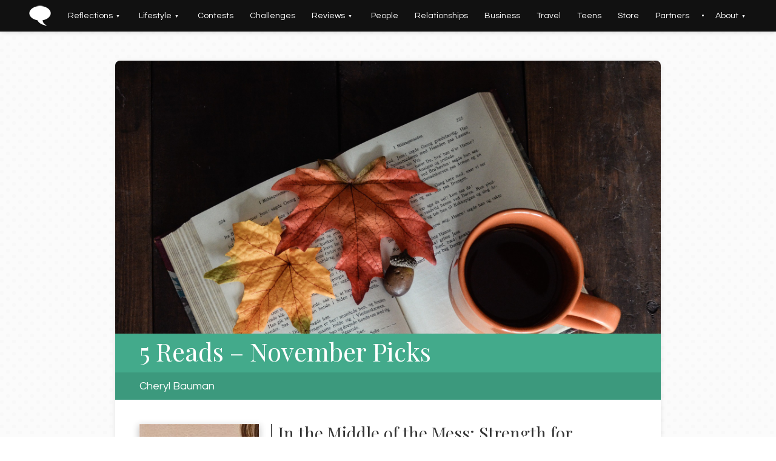

--- FILE ---
content_type: text/html; charset=UTF-8
request_url: https://www.justsaying.today/5-reads-november-picks/
body_size: 9606
content:
<!doctype html>
<html lang="en-US">
<head>
<meta charset="UTF-8">
<meta name="viewport" content="width=device-width, initial-scale=1">
<link rel="profile" href="http://gmpg.org/xfn/11">

<meta name='robots' content='index, follow, max-image-preview:large, max-snippet:-1, max-video-preview:-1' />

	<!-- This site is optimized with the Yoast SEO plugin v20.9 - https://yoast.com/wordpress/plugins/seo/ -->
	<title>5 Reads - November Picks - Just Saying</title>
	<link rel="canonical" href="https://www.justsaying.today/5-reads-november-picks/" />
	<meta property="og:locale" content="en_US" />
	<meta property="og:type" content="article" />
	<meta property="og:title" content="5 Reads - November Picks - Just Saying" />
	<meta property="og:description" content="In the Middle of the Mess: Strength for this Beautiful Broken Life By Sheila Walsh I so enjoy reading Sheila Walsh’s books! Sheila is both an authentic writer and speaker. I know you will not be disappointed with her latest book on how we can turn our struggles into strengths. Sheila displays her gifted writing [&hellip;]" />
	<meta property="og:url" content="https://www.justsaying.today/5-reads-november-picks/" />
	<meta property="og:site_name" content="Just Saying" />
	<meta property="article:published_time" content="2017-11-02T04:46:47+00:00" />
	<meta property="article:modified_time" content="2017-11-02T11:01:07+00:00" />
	<meta property="og:image" content="https://www.justsaying.today/wp-content/uploads/2017/11/5-reads-nov.jpg" />
	<meta property="og:image:width" content="1920" />
	<meta property="og:image:height" content="1536" />
	<meta property="og:image:type" content="image/jpeg" />
	<meta name="author" content="JustSayingMagazine" />
	<meta name="twitter:card" content="summary_large_image" />
	<meta name="twitter:label1" content="Written by" />
	<meta name="twitter:data1" content="JustSayingMagazine" />
	<meta name="twitter:label2" content="Est. reading time" />
	<meta name="twitter:data2" content="4 minutes" />
	<script type="application/ld+json" class="yoast-schema-graph">{"@context":"https://schema.org","@graph":[{"@type":"Article","@id":"https://www.justsaying.today/5-reads-november-picks/#article","isPartOf":{"@id":"https://www.justsaying.today/5-reads-november-picks/"},"author":{"name":"JustSayingMagazine","@id":"https://www.justsaying.today/#/schema/person/a224e25f29ff3defc85e3f6f3b9009c6"},"headline":"5 Reads &#8211; November Picks","datePublished":"2017-11-02T04:46:47+00:00","dateModified":"2017-11-02T11:01:07+00:00","mainEntityOfPage":{"@id":"https://www.justsaying.today/5-reads-november-picks/"},"wordCount":852,"publisher":{"@id":"https://www.justsaying.today/#organization"},"image":{"@id":"https://www.justsaying.today/5-reads-november-picks/#primaryimage"},"thumbnailUrl":"https://www.justsaying.today/wp-content/uploads/2017/11/5-reads-nov.jpg","articleSection":["Book Reviews"],"inLanguage":"en-US"},{"@type":"WebPage","@id":"https://www.justsaying.today/5-reads-november-picks/","url":"https://www.justsaying.today/5-reads-november-picks/","name":"5 Reads - November Picks - Just Saying","isPartOf":{"@id":"https://www.justsaying.today/#website"},"primaryImageOfPage":{"@id":"https://www.justsaying.today/5-reads-november-picks/#primaryimage"},"image":{"@id":"https://www.justsaying.today/5-reads-november-picks/#primaryimage"},"thumbnailUrl":"https://www.justsaying.today/wp-content/uploads/2017/11/5-reads-nov.jpg","datePublished":"2017-11-02T04:46:47+00:00","dateModified":"2017-11-02T11:01:07+00:00","breadcrumb":{"@id":"https://www.justsaying.today/5-reads-november-picks/#breadcrumb"},"inLanguage":"en-US","potentialAction":[{"@type":"ReadAction","target":["https://www.justsaying.today/5-reads-november-picks/"]}]},{"@type":"ImageObject","inLanguage":"en-US","@id":"https://www.justsaying.today/5-reads-november-picks/#primaryimage","url":"https://www.justsaying.today/wp-content/uploads/2017/11/5-reads-nov.jpg","contentUrl":"https://www.justsaying.today/wp-content/uploads/2017/11/5-reads-nov.jpg","width":1920,"height":1536},{"@type":"BreadcrumbList","@id":"https://www.justsaying.today/5-reads-november-picks/#breadcrumb","itemListElement":[{"@type":"ListItem","position":1,"name":"Home","item":"https://www.justsaying.today/"},{"@type":"ListItem","position":2,"name":"5 Reads &#8211; November Picks"}]},{"@type":"WebSite","@id":"https://www.justsaying.today/#website","url":"https://www.justsaying.today/","name":"Just Saying","description":"Experience the unfolding stories that promote healthy lifestyles through relationships, music, faith, family, food, fitness, fashion, finance and fun!","publisher":{"@id":"https://www.justsaying.today/#organization"},"potentialAction":[{"@type":"SearchAction","target":{"@type":"EntryPoint","urlTemplate":"https://www.justsaying.today/?s={search_term_string}"},"query-input":"required name=search_term_string"}],"inLanguage":"en-US"},{"@type":"Organization","@id":"https://www.justsaying.today/#organization","name":"Just Saying","url":"https://www.justsaying.today/","logo":{"@type":"ImageObject","inLanguage":"en-US","@id":"https://www.justsaying.today/#/schema/logo/image/","url":"https://www.justsaying.today/wp-content/uploads/2017/07/justsaying_logo_primary.png","contentUrl":"https://www.justsaying.today/wp-content/uploads/2017/07/justsaying_logo_primary.png","width":600,"height":140,"caption":"Just Saying"},"image":{"@id":"https://www.justsaying.today/#/schema/logo/image/"}},{"@type":"Person","@id":"https://www.justsaying.today/#/schema/person/a224e25f29ff3defc85e3f6f3b9009c6","name":"JustSayingMagazine","image":{"@type":"ImageObject","inLanguage":"en-US","@id":"https://www.justsaying.today/#/schema/person/image/","url":"https://secure.gravatar.com/avatar/49271cc0cbf8445312019a8baa5a1110?s=96&d=mm&r=g","contentUrl":"https://secure.gravatar.com/avatar/49271cc0cbf8445312019a8baa5a1110?s=96&d=mm&r=g","caption":"JustSayingMagazine"}}]}</script>
	<!-- / Yoast SEO plugin. -->


<link rel='dns-prefetch' href='//maxcdn.bootstrapcdn.com' />
<link rel='dns-prefetch' href='//fonts.googleapis.com' />
<link rel="alternate" type="application/rss+xml" title="Just Saying &raquo; Feed" href="https://www.justsaying.today/feed/" />
<link rel="alternate" type="application/rss+xml" title="Just Saying &raquo; Comments Feed" href="https://www.justsaying.today/comments/feed/" />
<script type="text/javascript">
window._wpemojiSettings = {"baseUrl":"https:\/\/s.w.org\/images\/core\/emoji\/14.0.0\/72x72\/","ext":".png","svgUrl":"https:\/\/s.w.org\/images\/core\/emoji\/14.0.0\/svg\/","svgExt":".svg","source":{"concatemoji":"https:\/\/www.justsaying.today\/wp-includes\/js\/wp-emoji-release.min.js?ver=6.2.8"}};
/*! This file is auto-generated */
!function(e,a,t){var n,r,o,i=a.createElement("canvas"),p=i.getContext&&i.getContext("2d");function s(e,t){p.clearRect(0,0,i.width,i.height),p.fillText(e,0,0);e=i.toDataURL();return p.clearRect(0,0,i.width,i.height),p.fillText(t,0,0),e===i.toDataURL()}function c(e){var t=a.createElement("script");t.src=e,t.defer=t.type="text/javascript",a.getElementsByTagName("head")[0].appendChild(t)}for(o=Array("flag","emoji"),t.supports={everything:!0,everythingExceptFlag:!0},r=0;r<o.length;r++)t.supports[o[r]]=function(e){if(p&&p.fillText)switch(p.textBaseline="top",p.font="600 32px Arial",e){case"flag":return s("\ud83c\udff3\ufe0f\u200d\u26a7\ufe0f","\ud83c\udff3\ufe0f\u200b\u26a7\ufe0f")?!1:!s("\ud83c\uddfa\ud83c\uddf3","\ud83c\uddfa\u200b\ud83c\uddf3")&&!s("\ud83c\udff4\udb40\udc67\udb40\udc62\udb40\udc65\udb40\udc6e\udb40\udc67\udb40\udc7f","\ud83c\udff4\u200b\udb40\udc67\u200b\udb40\udc62\u200b\udb40\udc65\u200b\udb40\udc6e\u200b\udb40\udc67\u200b\udb40\udc7f");case"emoji":return!s("\ud83e\udef1\ud83c\udffb\u200d\ud83e\udef2\ud83c\udfff","\ud83e\udef1\ud83c\udffb\u200b\ud83e\udef2\ud83c\udfff")}return!1}(o[r]),t.supports.everything=t.supports.everything&&t.supports[o[r]],"flag"!==o[r]&&(t.supports.everythingExceptFlag=t.supports.everythingExceptFlag&&t.supports[o[r]]);t.supports.everythingExceptFlag=t.supports.everythingExceptFlag&&!t.supports.flag,t.DOMReady=!1,t.readyCallback=function(){t.DOMReady=!0},t.supports.everything||(n=function(){t.readyCallback()},a.addEventListener?(a.addEventListener("DOMContentLoaded",n,!1),e.addEventListener("load",n,!1)):(e.attachEvent("onload",n),a.attachEvent("onreadystatechange",function(){"complete"===a.readyState&&t.readyCallback()})),(e=t.source||{}).concatemoji?c(e.concatemoji):e.wpemoji&&e.twemoji&&(c(e.twemoji),c(e.wpemoji)))}(window,document,window._wpemojiSettings);
</script>
<style type="text/css">
img.wp-smiley,
img.emoji {
	display: inline !important;
	border: none !important;
	box-shadow: none !important;
	height: 1em !important;
	width: 1em !important;
	margin: 0 0.07em !important;
	vertical-align: -0.1em !important;
	background: none !important;
	padding: 0 !important;
}
</style>
	<link rel='stylesheet' id='wp-block-library-css' href='https://www.justsaying.today/wp-includes/css/dist/block-library/style.min.css?ver=6.2.8' type='text/css' media='all' />
<link rel='stylesheet' id='classic-theme-styles-css' href='https://www.justsaying.today/wp-includes/css/classic-themes.min.css?ver=6.2.8' type='text/css' media='all' />
<style id='global-styles-inline-css' type='text/css'>
body{--wp--preset--color--black: #000000;--wp--preset--color--cyan-bluish-gray: #abb8c3;--wp--preset--color--white: #ffffff;--wp--preset--color--pale-pink: #f78da7;--wp--preset--color--vivid-red: #cf2e2e;--wp--preset--color--luminous-vivid-orange: #ff6900;--wp--preset--color--luminous-vivid-amber: #fcb900;--wp--preset--color--light-green-cyan: #7bdcb5;--wp--preset--color--vivid-green-cyan: #00d084;--wp--preset--color--pale-cyan-blue: #8ed1fc;--wp--preset--color--vivid-cyan-blue: #0693e3;--wp--preset--color--vivid-purple: #9b51e0;--wp--preset--gradient--vivid-cyan-blue-to-vivid-purple: linear-gradient(135deg,rgba(6,147,227,1) 0%,rgb(155,81,224) 100%);--wp--preset--gradient--light-green-cyan-to-vivid-green-cyan: linear-gradient(135deg,rgb(122,220,180) 0%,rgb(0,208,130) 100%);--wp--preset--gradient--luminous-vivid-amber-to-luminous-vivid-orange: linear-gradient(135deg,rgba(252,185,0,1) 0%,rgba(255,105,0,1) 100%);--wp--preset--gradient--luminous-vivid-orange-to-vivid-red: linear-gradient(135deg,rgba(255,105,0,1) 0%,rgb(207,46,46) 100%);--wp--preset--gradient--very-light-gray-to-cyan-bluish-gray: linear-gradient(135deg,rgb(238,238,238) 0%,rgb(169,184,195) 100%);--wp--preset--gradient--cool-to-warm-spectrum: linear-gradient(135deg,rgb(74,234,220) 0%,rgb(151,120,209) 20%,rgb(207,42,186) 40%,rgb(238,44,130) 60%,rgb(251,105,98) 80%,rgb(254,248,76) 100%);--wp--preset--gradient--blush-light-purple: linear-gradient(135deg,rgb(255,206,236) 0%,rgb(152,150,240) 100%);--wp--preset--gradient--blush-bordeaux: linear-gradient(135deg,rgb(254,205,165) 0%,rgb(254,45,45) 50%,rgb(107,0,62) 100%);--wp--preset--gradient--luminous-dusk: linear-gradient(135deg,rgb(255,203,112) 0%,rgb(199,81,192) 50%,rgb(65,88,208) 100%);--wp--preset--gradient--pale-ocean: linear-gradient(135deg,rgb(255,245,203) 0%,rgb(182,227,212) 50%,rgb(51,167,181) 100%);--wp--preset--gradient--electric-grass: linear-gradient(135deg,rgb(202,248,128) 0%,rgb(113,206,126) 100%);--wp--preset--gradient--midnight: linear-gradient(135deg,rgb(2,3,129) 0%,rgb(40,116,252) 100%);--wp--preset--duotone--dark-grayscale: url('#wp-duotone-dark-grayscale');--wp--preset--duotone--grayscale: url('#wp-duotone-grayscale');--wp--preset--duotone--purple-yellow: url('#wp-duotone-purple-yellow');--wp--preset--duotone--blue-red: url('#wp-duotone-blue-red');--wp--preset--duotone--midnight: url('#wp-duotone-midnight');--wp--preset--duotone--magenta-yellow: url('#wp-duotone-magenta-yellow');--wp--preset--duotone--purple-green: url('#wp-duotone-purple-green');--wp--preset--duotone--blue-orange: url('#wp-duotone-blue-orange');--wp--preset--font-size--small: 13px;--wp--preset--font-size--medium: 20px;--wp--preset--font-size--large: 36px;--wp--preset--font-size--x-large: 42px;--wp--preset--spacing--20: 0.44rem;--wp--preset--spacing--30: 0.67rem;--wp--preset--spacing--40: 1rem;--wp--preset--spacing--50: 1.5rem;--wp--preset--spacing--60: 2.25rem;--wp--preset--spacing--70: 3.38rem;--wp--preset--spacing--80: 5.06rem;--wp--preset--shadow--natural: 6px 6px 9px rgba(0, 0, 0, 0.2);--wp--preset--shadow--deep: 12px 12px 50px rgba(0, 0, 0, 0.4);--wp--preset--shadow--sharp: 6px 6px 0px rgba(0, 0, 0, 0.2);--wp--preset--shadow--outlined: 6px 6px 0px -3px rgba(255, 255, 255, 1), 6px 6px rgba(0, 0, 0, 1);--wp--preset--shadow--crisp: 6px 6px 0px rgba(0, 0, 0, 1);}:where(.is-layout-flex){gap: 0.5em;}body .is-layout-flow > .alignleft{float: left;margin-inline-start: 0;margin-inline-end: 2em;}body .is-layout-flow > .alignright{float: right;margin-inline-start: 2em;margin-inline-end: 0;}body .is-layout-flow > .aligncenter{margin-left: auto !important;margin-right: auto !important;}body .is-layout-constrained > .alignleft{float: left;margin-inline-start: 0;margin-inline-end: 2em;}body .is-layout-constrained > .alignright{float: right;margin-inline-start: 2em;margin-inline-end: 0;}body .is-layout-constrained > .aligncenter{margin-left: auto !important;margin-right: auto !important;}body .is-layout-constrained > :where(:not(.alignleft):not(.alignright):not(.alignfull)){max-width: var(--wp--style--global--content-size);margin-left: auto !important;margin-right: auto !important;}body .is-layout-constrained > .alignwide{max-width: var(--wp--style--global--wide-size);}body .is-layout-flex{display: flex;}body .is-layout-flex{flex-wrap: wrap;align-items: center;}body .is-layout-flex > *{margin: 0;}:where(.wp-block-columns.is-layout-flex){gap: 2em;}.has-black-color{color: var(--wp--preset--color--black) !important;}.has-cyan-bluish-gray-color{color: var(--wp--preset--color--cyan-bluish-gray) !important;}.has-white-color{color: var(--wp--preset--color--white) !important;}.has-pale-pink-color{color: var(--wp--preset--color--pale-pink) !important;}.has-vivid-red-color{color: var(--wp--preset--color--vivid-red) !important;}.has-luminous-vivid-orange-color{color: var(--wp--preset--color--luminous-vivid-orange) !important;}.has-luminous-vivid-amber-color{color: var(--wp--preset--color--luminous-vivid-amber) !important;}.has-light-green-cyan-color{color: var(--wp--preset--color--light-green-cyan) !important;}.has-vivid-green-cyan-color{color: var(--wp--preset--color--vivid-green-cyan) !important;}.has-pale-cyan-blue-color{color: var(--wp--preset--color--pale-cyan-blue) !important;}.has-vivid-cyan-blue-color{color: var(--wp--preset--color--vivid-cyan-blue) !important;}.has-vivid-purple-color{color: var(--wp--preset--color--vivid-purple) !important;}.has-black-background-color{background-color: var(--wp--preset--color--black) !important;}.has-cyan-bluish-gray-background-color{background-color: var(--wp--preset--color--cyan-bluish-gray) !important;}.has-white-background-color{background-color: var(--wp--preset--color--white) !important;}.has-pale-pink-background-color{background-color: var(--wp--preset--color--pale-pink) !important;}.has-vivid-red-background-color{background-color: var(--wp--preset--color--vivid-red) !important;}.has-luminous-vivid-orange-background-color{background-color: var(--wp--preset--color--luminous-vivid-orange) !important;}.has-luminous-vivid-amber-background-color{background-color: var(--wp--preset--color--luminous-vivid-amber) !important;}.has-light-green-cyan-background-color{background-color: var(--wp--preset--color--light-green-cyan) !important;}.has-vivid-green-cyan-background-color{background-color: var(--wp--preset--color--vivid-green-cyan) !important;}.has-pale-cyan-blue-background-color{background-color: var(--wp--preset--color--pale-cyan-blue) !important;}.has-vivid-cyan-blue-background-color{background-color: var(--wp--preset--color--vivid-cyan-blue) !important;}.has-vivid-purple-background-color{background-color: var(--wp--preset--color--vivid-purple) !important;}.has-black-border-color{border-color: var(--wp--preset--color--black) !important;}.has-cyan-bluish-gray-border-color{border-color: var(--wp--preset--color--cyan-bluish-gray) !important;}.has-white-border-color{border-color: var(--wp--preset--color--white) !important;}.has-pale-pink-border-color{border-color: var(--wp--preset--color--pale-pink) !important;}.has-vivid-red-border-color{border-color: var(--wp--preset--color--vivid-red) !important;}.has-luminous-vivid-orange-border-color{border-color: var(--wp--preset--color--luminous-vivid-orange) !important;}.has-luminous-vivid-amber-border-color{border-color: var(--wp--preset--color--luminous-vivid-amber) !important;}.has-light-green-cyan-border-color{border-color: var(--wp--preset--color--light-green-cyan) !important;}.has-vivid-green-cyan-border-color{border-color: var(--wp--preset--color--vivid-green-cyan) !important;}.has-pale-cyan-blue-border-color{border-color: var(--wp--preset--color--pale-cyan-blue) !important;}.has-vivid-cyan-blue-border-color{border-color: var(--wp--preset--color--vivid-cyan-blue) !important;}.has-vivid-purple-border-color{border-color: var(--wp--preset--color--vivid-purple) !important;}.has-vivid-cyan-blue-to-vivid-purple-gradient-background{background: var(--wp--preset--gradient--vivid-cyan-blue-to-vivid-purple) !important;}.has-light-green-cyan-to-vivid-green-cyan-gradient-background{background: var(--wp--preset--gradient--light-green-cyan-to-vivid-green-cyan) !important;}.has-luminous-vivid-amber-to-luminous-vivid-orange-gradient-background{background: var(--wp--preset--gradient--luminous-vivid-amber-to-luminous-vivid-orange) !important;}.has-luminous-vivid-orange-to-vivid-red-gradient-background{background: var(--wp--preset--gradient--luminous-vivid-orange-to-vivid-red) !important;}.has-very-light-gray-to-cyan-bluish-gray-gradient-background{background: var(--wp--preset--gradient--very-light-gray-to-cyan-bluish-gray) !important;}.has-cool-to-warm-spectrum-gradient-background{background: var(--wp--preset--gradient--cool-to-warm-spectrum) !important;}.has-blush-light-purple-gradient-background{background: var(--wp--preset--gradient--blush-light-purple) !important;}.has-blush-bordeaux-gradient-background{background: var(--wp--preset--gradient--blush-bordeaux) !important;}.has-luminous-dusk-gradient-background{background: var(--wp--preset--gradient--luminous-dusk) !important;}.has-pale-ocean-gradient-background{background: var(--wp--preset--gradient--pale-ocean) !important;}.has-electric-grass-gradient-background{background: var(--wp--preset--gradient--electric-grass) !important;}.has-midnight-gradient-background{background: var(--wp--preset--gradient--midnight) !important;}.has-small-font-size{font-size: var(--wp--preset--font-size--small) !important;}.has-medium-font-size{font-size: var(--wp--preset--font-size--medium) !important;}.has-large-font-size{font-size: var(--wp--preset--font-size--large) !important;}.has-x-large-font-size{font-size: var(--wp--preset--font-size--x-large) !important;}
.wp-block-navigation a:where(:not(.wp-element-button)){color: inherit;}
:where(.wp-block-columns.is-layout-flex){gap: 2em;}
.wp-block-pullquote{font-size: 1.5em;line-height: 1.6;}
</style>
<link rel='stylesheet' id='just-saying-style-css' href='https://www.justsaying.today/wp-content/themes/just-saying/style.css?ver=6.2.8' type='text/css' media='all' />
<link rel='stylesheet' id='just-saying-custom-css' href='https://www.justsaying.today/wp-content/themes/just-saying/css/custom.css?ver=6.2.8' type='text/css' media='all' />
<link rel='stylesheet' id='bootstrap-css-css' href='https://maxcdn.bootstrapcdn.com/bootstrap/3.3.7/css/bootstrap.min.css?ver=6.2.8' type='text/css' media='all' />
<link rel='stylesheet' id='wpb-google-fonts-css' href='https://fonts.googleapis.com/css?family=Playfair+Display%7CQuestrial%7CZilla+Slab%3A400%2C400i&#038;ver=6.2.8' type='text/css' media='all' />
<link rel="https://api.w.org/" href="https://www.justsaying.today/wp-json/" /><link rel="alternate" type="application/json" href="https://www.justsaying.today/wp-json/wp/v2/posts/1303" /><link rel="EditURI" type="application/rsd+xml" title="RSD" href="https://www.justsaying.today/xmlrpc.php?rsd" />
<link rel="wlwmanifest" type="application/wlwmanifest+xml" href="https://www.justsaying.today/wp-includes/wlwmanifest.xml" />
<meta name="generator" content="WordPress 6.2.8" />
<link rel='shortlink' href='https://www.justsaying.today/?p=1303' />
<link rel="alternate" type="application/json+oembed" href="https://www.justsaying.today/wp-json/oembed/1.0/embed?url=https%3A%2F%2Fwww.justsaying.today%2F5-reads-november-picks%2F" />
<link rel="alternate" type="text/xml+oembed" href="https://www.justsaying.today/wp-json/oembed/1.0/embed?url=https%3A%2F%2Fwww.justsaying.today%2F5-reads-november-picks%2F&#038;format=xml" />
<style type="text/css">.recentcomments a{display:inline !important;padding:0 !important;margin:0 !important;}</style>	<style type="text/css">
			.site-title,
		.site-description {
			position: absolute;
			clip: rect(1px, 1px, 1px, 1px);
		}
		</style>
	<link rel="icon" href="https://www.justsaying.today/wp-content/uploads/2017/07/cropped-justsaying-icon-32x32.png" sizes="32x32" />
<link rel="icon" href="https://www.justsaying.today/wp-content/uploads/2017/07/cropped-justsaying-icon-192x192.png" sizes="192x192" />
<link rel="apple-touch-icon" href="https://www.justsaying.today/wp-content/uploads/2017/07/cropped-justsaying-icon-180x180.png" />
<meta name="msapplication-TileImage" content="https://www.justsaying.today/wp-content/uploads/2017/07/cropped-justsaying-icon-270x270.png" />
</head>

<body class="post-template-default single single-post postid-1303 single-format-standard wp-custom-logo">
<div id="page" class="site">
	<a class="skip-link screen-reader-text" href="#content">Skip to content</a>

	<header id="masthead" class="site-header">

		<nav id="site-navigation" class="main-navigation">
			<button class="menu-toggle" aria-controls="primary-menu" aria-expanded="false">Menu</button>
			<!-- <div id="site-small-logo">
							<a href="http://www.justsaying.today/"><img src="/wp-content/uploads/2017/07/justsaying-icon-white.png"></a>
						</div> -->
			<div class="menu-categories-container"><ul id="primary-menu" class="menu"><li id="menu-item-426" class="home-logo-button menu-item menu-item-type-custom menu-item-object-custom menu-item-home menu-item-426"><a href="http://www.justsaying.today/">Home</a></li>
<li id="menu-item-794" class="menu-item menu-item-type-custom menu-item-object-custom menu-item-has-children menu-item-794"><a href="#">Reflections</a>
<ul class="sub-menu">
	<li id="menu-item-34" class="reflections menu-item menu-item-type-taxonomy menu-item-object-category menu-item-34"><a href="https://www.justsaying.today/category/reflections/">Reflections</a></li>
	<li id="menu-item-28" class="devotionals menu-item menu-item-type-taxonomy menu-item-object-category menu-item-28"><a href="https://www.justsaying.today/category/devotionals/">Devotionals</a></li>
</ul>
</li>
<li id="menu-item-115" class="menu-item menu-item-type-custom menu-item-object-custom menu-item-has-children menu-item-115"><a href="#">Lifestyle</a>
<ul class="sub-menu">
	<li id="menu-item-334" class="day-to-day menu-item menu-item-type-taxonomy menu-item-object-category menu-item-334"><a href="https://www.justsaying.today/category/day-to-day/">Day-to-Day</a></li>
	<li id="menu-item-31" class="food menu-item menu-item-type-taxonomy menu-item-object-category menu-item-31"><a href="https://www.justsaying.today/category/food/">Food</a></li>
	<li id="menu-item-30" class="fitness menu-item menu-item-type-taxonomy menu-item-object-category menu-item-30"><a href="https://www.justsaying.today/category/fitness/">Fitness</a></li>
	<li id="menu-item-798" class="health menu-item menu-item-type-taxonomy menu-item-object-category menu-item-798"><a href="https://www.justsaying.today/category/health/">Health</a></li>
</ul>
</li>
<li id="menu-item-27" class="contests menu-item menu-item-type-taxonomy menu-item-object-category menu-item-27"><a href="https://www.justsaying.today/category/contests/">Contests</a></li>
<li id="menu-item-113" class="challenges menu-item menu-item-type-taxonomy menu-item-object-category menu-item-113"><a href="https://www.justsaying.today/category/challenges/">Challenges</a></li>
<li id="menu-item-79" class="reviews menu-item menu-item-type-custom menu-item-object-custom menu-item-has-children menu-item-79"><a href="#">Reviews</a>
<ul class="sub-menu">
	<li id="menu-item-25" class="book-reviews menu-item menu-item-type-taxonomy menu-item-object-category current-post-ancestor current-menu-parent current-post-parent menu-item-25"><a href="https://www.justsaying.today/category/book-reviews/">Book Reviews</a></li>
	<li id="menu-item-32" class="movie-reviews menu-item menu-item-type-taxonomy menu-item-object-category menu-item-32"><a href="https://www.justsaying.today/category/movie-reviews/">Movie Reviews</a></li>
</ul>
</li>
<li id="menu-item-33" class="people menu-item menu-item-type-taxonomy menu-item-object-category menu-item-33"><a href="https://www.justsaying.today/category/people/">People</a></li>
<li id="menu-item-797" class="relationships menu-item menu-item-type-taxonomy menu-item-object-category menu-item-797"><a href="https://www.justsaying.today/category/relationships/">Relationships</a></li>
<li id="menu-item-26" class="business menu-item menu-item-type-taxonomy menu-item-object-category menu-item-26"><a href="https://www.justsaying.today/category/business/">Business</a></li>
<li id="menu-item-35" class="travel menu-item menu-item-type-taxonomy menu-item-object-category menu-item-35"><a href="https://www.justsaying.today/category/travel/">Travel</a></li>
<li id="menu-item-80" class="teens menu-item menu-item-type-taxonomy menu-item-object-category menu-item-80"><a href="https://www.justsaying.today/category/teens/">Teens</a></li>
<li id="menu-item-869" class="menu-item menu-item-type-post_type menu-item-object-page menu-item-869"><a href="https://www.justsaying.today/store/">Store</a></li>
<li id="menu-item-870" class="menu-item menu-item-type-post_type menu-item-object-page menu-item-870"><a href="https://www.justsaying.today/partners/">Partners</a></li>
<li id="menu-item-243" class="menu-item menu-item-type-custom menu-item-object-custom menu-item-has-children menu-item-243"><a href="#">About</a>
<ul class="sub-menu">
	<li id="menu-item-398" class="menu-item menu-item-type-post_type menu-item-object-page menu-item-398"><a href="https://www.justsaying.today/mission-statement/">Mission Statement</a></li>
	<li id="menu-item-821" class="menu-item menu-item-type-taxonomy menu-item-object-category menu-item-821"><a href="https://www.justsaying.today/category/about-us/">About Us</a></li>
	<li id="menu-item-822" class="menu-item menu-item-type-taxonomy menu-item-object-category menu-item-822"><a href="https://www.justsaying.today/category/from-the-editor/">From the Editor</a></li>
	<li id="menu-item-242" class="contributors menu-item menu-item-type-post_type menu-item-object-page menu-item-242"><a href="https://www.justsaying.today/contributors/">Contributors</a></li>
</ul>
</li>
</ul></div>		</nav><!-- #site-navigation -->
			</header><!-- #masthead -->

	<div id="content" class="site-content">

	<script type="text/javascript">
		//if mobile
		// $('.menu-item-has-children > a').on('mouseenter mousedown', function(e){
		// 	 e.preventDefault();
		// 	 $('.block').hide();
		// 	 $this = $(this);
			 
		// 	 tooltip = $this.parent().next(".block").show();  

		//   	ttTimer = setTimeout(function() {      
		// 		$('.block').hide();
	 //        }, 2500);  
		// });
		// var drop_down_items = document.getElementsByClassName(".menu-item-has-children > a");
		// for(var i = 0; i < drop_down_items.length; i++){
		// 	drop_down_items[i].setAttribute("ontouchend", "this.onclick=fix");
		// }
		// function fix(){
		//     var el = this;
		//     var par = el.parentNode;
		//     var next = el.nextSibling;
		//     par.removeChild(el);
		//     setTimeout(function() {par.insertBefore(el, next);}, 0)
		// }
	</script>

	<div id="primary" class="content-area">
		<main id="main" class="site-main">

		
<article id="post-1303" class="post-1303 post type-post status-publish format-standard has-post-thumbnail hentry category-book-reviews">
	<header class="entry-header full-post-header">
		<div class="entry-image">
			<img width="1920" height="1536" src="https://www.justsaying.today/wp-content/uploads/2017/11/5-reads-nov.jpg" class="attachment-post-thumbnail size-post-thumbnail wp-post-image" alt="" decoding="async" srcset="https://www.justsaying.today/wp-content/uploads/2017/11/5-reads-nov.jpg 1920w, https://www.justsaying.today/wp-content/uploads/2017/11/5-reads-nov-300x240.jpg 300w, https://www.justsaying.today/wp-content/uploads/2017/11/5-reads-nov-768x614.jpg 768w, https://www.justsaying.today/wp-content/uploads/2017/11/5-reads-nov-1024x819.jpg 1024w" sizes="(max-width: 1920px) 100vw, 1920px" />		</div>

		<h1 class="entry-title">5 Reads &#8211; November Picks</h1>		<div class="entry-meta">
			Cheryl Bauman		</div><!-- .entry-meta -->
		</header><!-- .entry-header -->

	<div class="entry-content">
		<div class="js-review-panel clearfix">
<p><img decoding="async" loading="lazy" class="alignnone size-medium wp-image-1305" src="http://www.justsaying.today/wp-content/uploads/2017/11/in-the-middle-mess-197x300.jpg" alt="" width="197" height="300" srcset="https://www.justsaying.today/wp-content/uploads/2017/11/in-the-middle-mess-197x300.jpg 197w, https://www.justsaying.today/wp-content/uploads/2017/11/in-the-middle-mess.jpg 329w" sizes="(max-width: 197px) 100vw, 197px" /></p>
<div class="js-review-panel-title">
<h3>In the Middle of the Mess: Strength for this Beautiful Broken Life</h3>
<p>By Sheila Walsh</p>
</div>
</div>
<p>I so enjoy reading Sheila Walsh’s books! Sheila is both an authentic writer and speaker. I know you will not be disappointed with her latest book on how we can turn our struggles into strengths. Sheila displays her gifted writing abilities as she provides for us practical methods to use in the midst of any struggle that we may be facing. Sheila encourages us to develop a close relationship with God by daily connecting with him and meditating on his word. It is through this close connected relationship, that Sheila teaches us how to experience joy, through the knowledge of knowing that we are fully loved and accepted by God. <em>In the Middle of a Mess</em>, is available as of November 7<sup>th</sup>, 2017. A must read!</p>
<p><strong>You can purchase this book at: </strong><a href="http://www.chapters.indigo.ca">www.indigo.ca</a><strong> or </strong><a href="http://www.amazon.com">www.amazon.com</a></p>
<p>&nbsp;</p>
<div class="js-review-panel clearfix">
<p><img decoding="async" loading="lazy" class="alignnone size-medium wp-image-1154" src="http://www.justsaying.today/wp-content/uploads/2017/10/dancing-with-destiny-188x300.jpg" alt="" width="188" height="300" srcset="https://www.justsaying.today/wp-content/uploads/2017/10/dancing-with-destiny-188x300.jpg 188w, https://www.justsaying.today/wp-content/uploads/2017/10/dancing-with-destiny.jpg 313w" sizes="(max-width: 188px) 100vw, 188px" /></p>
<div class="js-review-panel-title">
<h3>Dancing with Destiny</h3>
<p>By Chad Fisher</p>
</div>
</div>
<p>Chad Fisher’s book was featured in last month’s picks, however, in celebration of the birth of his third child, <em>Just Saying</em> is once again highlighting this awe inspiring book. Author Chad Fisher challenges us to a new view of Christ on the cross. Chad discusses how Jesus beckons all of us like a prince stretching out His hand asking, “May I have this dance?” When we take Jesus’ hand, accepting the dance, that’s our first moment of fully experiencing Jesus, in all of His power and majesty. Found written on the pages of this book is the chronicled life of Moses. The author uses key stories from Moses’ life to help us understand the importance of our moments; and how they lead us into our destiny. I encourage you to accept the invitation to <em>Dance with Destiny</em>. Chad Fisher helps you to better understand that your history is a series of past circumstances, often complex, shaping and defining you as an individual. Our moments with God lead us into our destiny. One moment leads to the next. It’s like a dance. This is definitely a book you won’t want to put down!</p>
<p>Author Chad Fisher writes for <em>Just Saying</em>! You can read his articles in the monthly edition of the magazine.</p>
<p><strong>You can purchase this book at: </strong><a href="http://www.chapters.indigo.ca">www.indigo.ca</a><strong> or </strong><a href="http://www.amazon.com">www.amazon.com</a></p>
<p>&nbsp;</p>
<div class="js-review-panel clearfix">
<p><img decoding="async" loading="lazy" class="alignnone size-medium wp-image-1304" src="http://www.justsaying.today/wp-content/uploads/2017/11/every-day-remembrance-day-234x300.jpg" alt="" width="234" height="300" srcset="https://www.justsaying.today/wp-content/uploads/2017/11/every-day-remembrance-day-234x300.jpg 234w, https://www.justsaying.today/wp-content/uploads/2017/11/every-day-remembrance-day.jpg 389w" sizes="(max-width: 234px) 100vw, 234px" /></p>
<div class="js-review-panel-title">
<h3>Every Day Remembrance Day: A Chronicle of Jewish Martyrdom</h3>
<p>By Simon Wiesenthal</p>
</div>
</div>
<p>In a compelling, richly researched book, Simon Wiesenthal chronicles Jewish history. His book serves to remind readers of how easily prejudice descends into forms of aggression. <em>Every day Remembrance Day</em> establishes the importance of Jewish history and its pivotal effects on the worlds of both past and present. From January 1st through December 31st, Wiesenthal’s book documents, for each day of the year, events from throughout Jewish history. This book also displays a number of black-and-white photographs to help the reader connect more fully with these prominent historical events.</p>
<p><strong>You can purchase this book at: </strong><a href="http://www.chapters.indigo.ca">www.indigo.ca</a><strong> or </strong><a href="http://www.amazon.com">www.amazon.com</a></p>
<p>&nbsp;</p>
<div class="js-review-panel clearfix">
<p><img decoding="async" loading="lazy" class="alignnone size-medium wp-image-1307" src="http://www.justsaying.today/wp-content/uploads/2017/11/your-guide-apocalypse-200x300.jpg" alt="" width="200" height="300" srcset="https://www.justsaying.today/wp-content/uploads/2017/11/your-guide-apocalypse-200x300.jpg 200w, https://www.justsaying.today/wp-content/uploads/2017/11/your-guide-apocalypse.jpg 333w" sizes="(max-width: 200px) 100vw, 200px" /></p>
<div class="js-review-panel-title">
<h3>Your Guide to the Apocalypse: What You Should Know Before the World Comes to an End</h3>
<p>By Matt Hagee</p>
</div>
</div>
<p>In Pastor Matt Hagee’s book <em>Your Guide To The Apocalypse</em>, he highlights for readers how governments, technology, and world events are ushering in what he describes as the terminal generation. Hagee uses scripture as the ultimate authority, and answers questions such as:</p>
<ul>
<li>Is the changing world economy preparing the way for the Antichrist?</li>
<li>Why do the price of oil, identity theft, and the world’s obsession with the environment point to the end times?</li>
<li>How is the mistreatment of Israel connected to the coming apocalypse?</li>
<li>When will weapons of mass destruction be unleashed in the final conflict?</li>
<li>In what ways can believers share the truth of God’s Word before it’s too late?</li>
</ul>
<p>Through the answers to these questions and more, you’ll gain a greater understanding of God’s ultimate plan for humanity and His divine purpose for your life! A thrilling account that everyone should read!</p>
<p><strong>You can purchase this book at: </strong><a href="http://www.chapters.indigo.ca">www.indigo.ca</a><strong> or </strong><a href="http://www.amazon.com">www.amazon.com</a></p>
<p>&nbsp;</p>
<div class="js-review-panel clearfix">
<p><img decoding="async" loading="lazy" class="alignnone size-medium wp-image-1306" src="http://www.justsaying.today/wp-content/uploads/2017/11/life-beyond-amazing-200x300.jpg" alt="" width="200" height="300" srcset="https://www.justsaying.today/wp-content/uploads/2017/11/life-beyond-amazing-200x300.jpg 200w, https://www.justsaying.today/wp-content/uploads/2017/11/life-beyond-amazing.jpg 333w" sizes="(max-width: 200px) 100vw, 200px" /></p>
<div class="js-review-panel-title">
<h3>A Life Beyond Amazing: 9 Decisions That Will Transform Your Life Today</h3>
<p>By Dr. David Jeremiah</p>
</div>
</div>
<p>This book is a must read! I could not put it down, as it is truly a life-changing book. Dr. Jeremiah explores nine qualities of character that will carry us forward in these difficult days. Three of these have to do with our relationship with ourselves, three deal with interactions with other people, and three of them focus on our relationship with God.  Spiritual principles are true in any situation. However, we must make a conscious decision to employ them in our daily lives. Dr. Jeremiah reminds us that God has given us wisdom for these days. In his compelling book, <em>A Life Beyond Amazing, </em>Jeremiah<em> </em>answers the questions that many of us have, and provides us with important answers that will transform your heart, your life, and your world.</p>
<p><strong>You can purchase this book at: </strong><a href="http://www.chapters.indigo.ca">www.indigo.ca</a><strong> or </strong><a href="http://www.amazon.com">www.amazon.com</a></p>
	</div><!-- .entry-content -->

</article><!-- #post-1303 -->

<div class="entry-author">
		</div>
		</main><!-- #main -->
	</div><!-- #primary -->


	</div><!-- #content -->

	<footer id="colophon" class="site-footer">
		<div class="js-social-links">
			<a class="js-social" href="https://www.facebook.com/justsayingmagazine"><img title="Facebook" src="/wp-content/themes/just-saying/img/icons/facebook.png" alt="Just Saying Facebook"></a>
			<a class="js-social" href="https://twitter.com/JustSayingMag"><img title="Twitter" src="/wp-content/themes/just-saying/img/icons/twitter.png" alt="Just Saying Twitter"></a>
			<a class="js-social" href="https://www.instagram.com/justsaying.today/"><img title="Instagram" src="/wp-content/themes/just-saying/img/icons/instagram.png" alt="Just Saying Instagram"></a>
			<a class="js-social" href="mailto:cheryl@justsaying.today"><img title="Email" src="/wp-content/themes/just-saying/img/icons/mail.png" alt="Email Just Saying"></a>
		</div>
		<div class="site-info">
			<!-- <span class="sep"> | </span> -->
			&copy; Copyright <a href="http://justsayit.today/">justsayit.today</a> 2017
		</div><!-- .site-info -->
	</footer><!-- #colophon -->
</div><!-- #page -->

<script type='text/javascript' src='https://www.justsaying.today/wp-content/themes/just-saying/js/navigation.js?ver=20151215' id='just-saying-navigation-js'></script>
<script type='text/javascript' src='https://www.justsaying.today/wp-content/themes/just-saying/js/skip-link-focus-fix.js?ver=20151215' id='just-saying-skip-link-focus-fix-js'></script>

</body>
</html>


--- FILE ---
content_type: text/css
request_url: https://www.justsaying.today/wp-content/themes/just-saying/css/custom.css?ver=6.2.8
body_size: 4979
content:
/*Custom CSS*/

/* Fonts */

body{
	font-family: 'Questrial', sans-serif !important;
	font-size: 16px;
}

h1, h2, h3{
	font-family: 'Playfair Display', serif !important;
}

h4{
	font-family: 'Zilla Slab', serif !important;
	font-size: 20px !important;
}

p{
	margin-bottom: 20px !important;
}

p:empty{
	margin: 0;
	height: 0;
	padding: 0;
}

/* Main Navigation */

#site-navigation{
	background-color: #111;
	color: #FFF;
	position: fixed;
	z-index: 300;
	box-shadow: 0px 2px 8px rgba(0,0,0,0.1);
}
	
#site-navigation li a{
	color: #FFF;
	padding: 16px 12px;
	transition: 0.1s all;
}
	#site-navigation li a:hover{
	    background-color: #333;
		text-decoration: none;
		margin-bottom: -8px;
		padding-bottom: 24px;
		border-bottom-left-radius: 8px;
		border-bottom-right-radius: 8px;
		box-shadow: 0px 4px 10px 2px rgba(0,0,0,0.2);
	}

#site-navigation li .sub-menu{
	background-color: #222;
	border-bottom-left-radius: 8px;
	border-bottom-right-radius: 8px;
}

.site-branding{
	text-align: center;
	margin-top: 60px;
	margin-bottom: -60px;
}

.main-navigation li {
    display: inline-block;
    float: none;
}

.main-navigation #primary-menu > li:nth-last-child(1) {
    margin-left: 6px;
    padding-left: 10px;
}

.main-navigation #primary-menu > li:nth-last-child(1):before {
    content: '';
    display: inline-block;
    width: 3px;
    height: 3px;
    border-radius: 50%;
    position: absolute;
    background-color: #FFFFFF;
    top: 24px;
    left: 0px;
}

.main-navigation ul ul a{
	min-width: 120px;
	width: 100%;
}

.main-navigation ul {
    text-align: center;
}

#site-navigation .menu .menu-item-has-children > a:after{
	content: ' ▼';
    font-size: 7px;
    vertical-align: middle;
    padding: 0 4px;
}

#site-navigation .menu .home-logo-button a{
	background-image: url('/wp-content/uploads/2017/07/justsaying-icon-white.png');
	background-repeat: no-repeat;
	background-position: center;
	color: rgba(0,0,0,0);
}

.home #site-navigation .menu .home-logo-button{
	display: none;
}
.home #site-navigation .menu .home-logo-button a{
	background-image: none;
}

/* Header */

.site-header{
	margin-bottom: 60px;
}

.custom-logo-link{
	margin: 40px 0;
	/*max-width: 500px;*/
}

.archive .custom-logo-link{
	margin: 40px 0 20px;
	max-width: 300px;
} 

#site-small-logo{
   	display: inline-block;
    float: left;
    padding: 8px 0px;
    max-height: 52px;
    margin-left: 10px;
    position: absolute;
    vertical-align: middle;
}

#site-small-logo img{
	max-height: 36px;
}
/* Footer */

.site-footer{
	background-color: #111;
	color: #FFF;
	padding: 20px;
}

.site-footer .site-info{
	width: auto;
    margin: 0 auto;
    text-align: center;
}

.site-footer .site-info a{ color: #00a1e4; }

/* Site Background */
.site{
	background-color: #fbfbfb;
	background-image: url("data:image/svg+xml,%3Csvg width='20' height='20' viewBox='0 0 20 20' xmlns='http://www.w3.org/2000/svg'%3E%3Cg fill='%23efefef' fill-opacity='0.25' fill-rule='evenodd'%3E%3Ccircle cx='3' cy='3' r='3'/%3E%3Ccircle cx='13' cy='13' r='3'/%3E%3C/g%3E%3C/svg%3E"); 
}

/* Main Content */

#main{
	max-width: 1120px;
	margin: 0 auto;
}

#main .section-title{
	text-align: center;
	margin-bottom: 40px;
}
	#main .section-title:after{
		content: '';
	    width: 10%;
	    height: 2px;
	    display: block;
	    text-align: center;
	    margin: 10px auto 10px;
	    background-color: #555;
	}

#main .section-subtitle{
	text-align: center;
	margin-top: -32px;
	margin-bottom: 40px;
}

.floating-cta{
	position: absolute;
	top: 70px;
	right: 20px;
	width: 180px;
	height: 180px;
    z-index: 100;
    background-color: #111;
    padding: 35px 10px;
    border-radius: 50%;
    text-align: center;
    color: #FFFFFF;
    box-shadow: 0px 2px 8px rgba(0,0,0,0.1);
    transition: ease-in-out 0.1s;
}
	.floating-cta:hover{
		top: 66px;
		box-shadow: 0px 4px 10px 2px rgba(0,0,0,0.2);
		background-color: #2D639E;
		text-decoration: none;
		color: #FFFFFF;
	}

	.floating-cta h2{
		margin: 0;
	}

.site-content{
    min-height: 80vh;
}

/* Main Issue header and socials */
/*.issue-header{
	width: 100%;
	margin: 100px 0 0;
    background-color: #111;
    border-radius: 8px;
    color: #FFFFFF;
}

.issue-header ul{
	margin: 0;
}*/

.issue-header-main{
	display: block;
    background-color: #111;
    border-radius: 50%;
    margin: 40px auto;
    color: #FFFFFF;
    vertical-align: middle;
    text-align: center;
    box-shadow: 0px 2px 8px rgba(0,0,0,0.1);
}
	.issue-header-main{
	    width: 180px;
	    height: 180px;
	    padding: 30px 15px;
	}
	/*.issue-header-main:hover{
		text-decoration: none;
	}*/
	.issue-header-main .section-title:after{
		background-color: #EFEFEF !important;
	}
	.issue-header-main .section-subtitle:after{
		content: ' ▼';
	    font-size: 11px;
	    vertical-align: middle;
	    padding: 0 4px;
	    display: block;
    	margin-top: 15px;
	}

.js-social-links {
    width: 300px;
    margin: 0 auto 20px;
    padding: 0;
    text-align: center;
}

.js-social{
	text-align: center;
	vertical-align: middle;
    display: inline-block;
	background-color: #FFFFFF;
	padding: 10px;
	border-radius: 20px;
	margin: 0 10px;
	width: 40px;
	height: 40px;
	box-shadow: 0px 2px 8px rgba(0,0,0,0.1);
	transition: ease-in-out 0.1s;
}

.js-social:hover{
	box-shadow: 0px 4px 10px 2px rgba(0,0,0,0.2);
	margin-top: -4px;
	background-color: #FBFBFB;
}

.js-social img {
    height: 20px;
    width: 20px;
}

/* Post Tiles */

.post-tile .post{
	position: relative;
}

.post-tile .post.hentry{
	background: #DEDEDE;
    margin: 0 auto 30px;
    border-radius: 10px;
    position: relative;
    box-shadow: 0px 2px 8px rgba(0,0,0,0.1);
    transition: ease-in-out 0.1s;
}
	.col-md-4.post-tile .post.hentry{
		max-width: 360px;
		height: 400px;
	}
	.col-md-8.post-tile .post.hentry{
		/*max-width: 750px;*/
		height: 400px;
	}
		.col-md-8.post-tile .post .entry-image img{
		    min-width: 100%;
		    margin-right: 0;
		    float: none;
		}
		.col-md-8.post-tile .post .entry-header .entry-title{
			font-size: 2.2em;
		}

	.col-md-12.post-tile .post.hentry{
		/*max-width: 1040px;*/
		height: 400px;
	}
		.col-md-12.post-tile .post .entry-image img{
		    width: 100%;
		    margin-right: 0;
		    float: none;
		}
		.col-md-12.post-tile .post .entry-header .entry-title{
			font-size: 2.4em;
		}


.post-tile .post .entry-image{
	overflow: hidden;
	/*max-width: 360px;*/
	width: 100%;
	height: 100%;
	position: absolute;
    z-index: 25;
    left: 0;
    top: 0;
    border-radius: 8px;
}
	.post-tile .post .entry-image img{
		max-width: 1000px;
	    height: auto;
	    /*width: auto;*/
	    margin-right: -40%;
	    float: right;
	    text-align: center;
	}

.post-tile .post.hentry:hover{
	box-shadow: 0px 4px 10px 2px rgba(0,0,0,0.2);
	margin-top: -4px;
	margin-bottom: 34px;
}

.post-tile .post a {
	color: #444;
}

.post .entry-icon-meta{
	position: absolute;
	margin: 10px;
	right: 0px;
	z-index: 99;
}
	.post .entry-icon, .post .entry-time {
		background-color: #FFFFFF;
		padding: 9px 10px;
		border-radius: 20px;
		width: 40px;
		height: 40px;
		box-shadow: 0px 4px 10px 2px rgba(0,0,0,0.2);
	}
	.post .entry-icon{
	    margin-bottom: 10px;
	    transition: max-width 0.5s ease-out;
	    max-width: 40px;
	}
		.post .entry-icon span{
			opacity: 0;
		    margin-left: 10px;
		    margin-right: 30px;
		    position: absolute;
		    vertical-align: middle;
	        transition: opacity 0s 0s;
		}
		.post.hentry:hover .entry-icon{
			max-width: 360px;
			width: auto;
		}
		.post.hentry:hover .entry-icon span{
			opacity: 1;
			position: relative;
		    transition: opacity 0.1s 0.1s;
		}

		.post .entry-icon img{
			position: absolute;
    		right: 10px;
   			top: 10px;
		}

	.post .entry-time {
		text-align: center;
		float: right;
	}

	.post .entry-time span:nth-child(1){
		font-size: 14px;
		display: block;
		margin-top: -5px;
	}
	.post .entry-time span:nth-child(2){
	    font-size: 10px;
    	display: block;
    	margin-top: -4px;
	}

	.post .entry-date{
		width: auto;
		top: 10px;
		right: 10px;
	}

.post-tile .post .entry-header{
	position: absolute;
	bottom: 0px;
	width: 100%;
	z-index: 30;
	color: #FFFFFF !important;
	border-bottom-left-radius: 8px;
	border-bottom-right-radius: 8px;
}
	.post .entry-header h2{
		margin: 0;
	}
	.post .entry-header h2 a{
		color: #FFFFFF;
		text-decoration: none !important;
	}
	.post .entry-header h2 a:hover{
		text-decoration: none !important;
	}

.post-tile .post .entry-header .entry-title{
	text-align: center;
	padding: 4px 10px 8px;
    font-size: 26px;
    line-height: 1.2;
}

.post-tile .post .entry-header .entry-meta{
	text-align: center;
	padding: 6px 10px;
	background-color: rgba(0,0,0,0.1);
	border-bottom-left-radius: 8px;
	border-bottom-right-radius: 8px;
}

/* Post Content */

.full-post-header{
	text-align: left;
	border-top-left-radius: 10px;
	border-top-right-radius: 10px;
}

.full-post-header .entry-image{
	max-height: 450px;
	overflow: hidden;
	border-top-left-radius: 8px;
	border-top-right-radius: 8px;
}
	.full-post-header .entry-image:empty{ height: auto; }

	.full-post-header .entry-image img{ min-width: 100%; }

.full-post-header .entry-title{
    padding: 6px 40px 12px;
	margin: 0;
    font-size: 3em;
}

.full-post-header .entry-meta{
    background-color: rgba(0,0,0,0.1);
    padding: 10px 40px;
    font-size: 18px;
}

.entry-content{
	margin: 0 auto;
}

.post, .entry-author{
	max-width: 900px;
	border-radius: 8px;
	margin: 40px auto;
	background-color: #FFFFFF;
	box-shadow: 0px 2px 8px rgba(0,0,0,0.1);
}

.post .entry-content{
	padding: 40px;
    font-size: 18px;
    line-height: 1.8em;
}
	.post .entry-content h2{
		margin-bottom: 40px;
	}

	.post .entry-content h3, .post .entry-content h4{
		margin-bottom: 20px;
	}

	/*.post .entry-content h2:after {
		content: '';
		display: block;
		margin-top: 20px;
		width: 40px;
		height: 2px;
		background-color: #555;
	}*/

	.post .entry-content img{
		margin: 20px auto;
	}

	.post .entry-content img.alignleft {
	    margin: 10px 1.5em 0 0;
        max-width: 70%;
	}

	.post .entry-content img.alignright {
	    margin: 10px 0 0 1.5em;
        max-width: 70%;
	}

	.post .entry-content .post-img-caption{
	    color: #555;
	    font-style: italic;
	    margin: 0 0 20px;
	    display: block;
	}

	.post .entry-content .post-img-caption:before{
	    content: "";
	    display: inline-block;
	    height: 20px;
	    width: 2px;
	    margin-right: 14px;
	    vertical-align: text-top;
	    background-color: #555;
	}

	.wp-caption .wp-caption-text{
		font-size: 15px;
	}

	.post .entry-content ul, ol{
    	margin: 0;
	}

.post .entry-content:after{
	content: '';
	background-image: url('/wp-content/uploads/2017/07/justsaying-icon-sm.png');
	display: block;
	width: 20px;
	height: 20px;
	margin: 0 auto;
}

/* Page Content */

article.page{
	max-width: 900px;
	border-radius: 8px;
	margin: 40px auto;
	background-color: #FFFFFF;
	box-shadow: 0px 2px 8px rgba(0,0,0,0.1);
}

.page-template-default article.page .entry-content{
	padding: 40px;
    font-size: 18px;
    line-height: 1.8em;
}

article.page .entry-content h2{
		margin-bottom: 40px;
	}

	article.page .entry-content h3, article.page .entry-content h4{
		margin-bottom: 20px;
	}

article#post-177.page{
	max-width: inherit;
    border-radius: 8px;
    margin: 40px auto;
    background-color: inherit;
    box-shadow: none;
}

/* Author Page */

/*.author-panel{
	max-height: 600px;
}*/

.author-panel-content {
    border-radius: 8px;
    margin: 0 auto 40px;
    background-color: #FFFFFF;
    box-shadow: 0px 2px 8px rgba(0,0,0,0.1);
    padding: 20px;
    font-size: 16px;
    line-height: 1.4em;
}

.entry-content .author-panel:nth-child(3n+1){
	clear: both;
}

.author-panel .author-img {
    width: 160px;
    height: 160px;
    background-color: #FFFFFF;
    overflow: hidden;
    border-radius: 50%;
    margin: 0 auto;
    box-shadow: 0px 4px 10px 2px rgba(0,0,0,0.2);
}
	.author-img span {
	    margin: 0 auto;
	    display: block;
	    line-height: 152px;
	    text-align: center;
	    font-size: 100px;
	    font-family: 'Playfair Display', serif !important;
	}

.author-panel .author-panel-header {
    background-color: #555;
    margin: -20px -20px 90px;
    height: 140px;
    padding-top: 40px;
    border-top-right-radius: 8px;
    border-top-left-radius: 8px;
}
	.author-panel:nth-child(1n) .author-panel-header {background-color:#AB2855; color:#AB2855;}
	.author-panel:nth-child(2n) .author-panel-header {background-color:#6F5499; color:#6F5499;}
	.author-panel:nth-child(3n) .author-panel-header {background-color:#EFA92F; color:#EFA92F;}
	.author-panel:nth-child(4n) .author-panel-header {background-color:#49B4A7; color:#49B4A7;}
	.author-panel:nth-child(5n) .author-panel-header {background-color:#EF798A; color:#EF798A;}
	.author-panel:nth-child(6n) .author-panel-header {background-color:#F26419; color:#F26419;}
	.author-panel:nth-child(7n) .author-panel-header {background-color:#179E61; color:#179E61;}
	.author-panel:nth-child(8n) .author-panel-header {background-color:#43AA8B; color:#43AA8B;}
	.author-panel:nth-child(9n) .author-panel-header {background-color:#DD614A; color:#DD614A;}

.author-panel .author-name {
    text-align: center;
    margin-bottom: 20px;
    color: initial;
}

/* Author panel on article page */
.entry-author{
	margin-top: 40px;
}

.entry-author .author-panel{
	padding: 20px 40px;
	font-size: 16px;
    line-height: 1.4em;
}

.entry-author .author-img{
	margin: 10px;
}

.entry-author .author-name{
	text-align: left;
}
.entry-author .author-name h2{
	margin-top: 0;
}

/* Review Articles */
.js-review-panel {
    margin-bottom: 30px;
}

.js-review-panel img {
    display: inline-block;
    max-height: 300px;
    max-width: 200px;
    width: auto;
    float: left;
    margin: 0 !important;
    box-shadow: 0px 4px 10px 2px rgba(0,0,0,0.2);
}

.js-review-panel-title {
    display: inline-block;
    margin: 0 20px;
    padding-left: 10px;
    max-width: 500px;
    border-left: solid 2px #555;
}

.js-review-panel h3{
	font-size: 28px
}

.js-review-panel-title h3, .js-review-panel p{
	margin: 0 !important;
}

.js-review-panel-title h3{
	margin-bottom: 10px !important;
}

/* Recipe Articles */
.js-recipe-panel {
    margin-left: -15px;
    margin-top: 40px;
}

.js-recipe-panel-img{
	display: inline-block;
    vertical-align: top;
}

.js-recipe-panel-img img{
	margin: 0px !important;
	border-radius: 8px;
}

.js-recipe-panel-contents{
	display: inline-block;
    background-color: #65BE80;
    color: #FFFFFF;
    border-radius: 8px;
    padding: 15px;
}
	.js-recipe-panel-contents h3 {
	    margin-top: 0;
	    text-align: center;
	    border-top-left-radius: 8px;
	    border-top-right-radius: 8px;
	    margin-bottom: 20px;
	    padding: 10px 20px;
	    margin: -15px -15px 15px;
	    background-color: rgba(0,0,0,0.1);
	}

	.js-recipe-panel-contents.health{
		background-color: #C60B1E !important;
	}

/* Quote and standout text */

.js-quote{
	font-family: 'Zilla Slab', serif !important;
	font-style: italic;
    margin-bottom: 20px !important;
    background: #F8F8F8;
    padding: 12px;
    display: inline-block;
}

.js-quote > h3, .js-quote > p{
	margin: 0 !important;
}

/* Featured Posts */

/* Quote Colors */

.category-devotionals .js-quote{color:#AB2855 !important;}
.category-reflections .js-quote{color:#6F5499 !important;}
.category-contests .js-quote{color:#EFA92F !important;}
.category-challenges .js-quote{color:#D72638 !important;}
.category-people .js-quote{color:#49B4A7 !important;}
.category-relationships .js-quote{color:#159989 !important;}
.category-day-to-day .js-quote{color:#49B4A7 !important;}
.category-fashion .js-quote{color:#EF798A !important;}
.category-fitness .js-quote{color:#F26419 !important;}
.category-health .js-quote{color:#C60B1E !important;}
.category-food .js-quote{color:#179E61 !important;}
.category-book-reviews .js-quote{color:#43AA8B !important;}
.category-movie-reviews .js-quote{color:#DD614A !important;}
.category-business .js-quote{color:#A53931 !important;}
.category-travel .js-quote{color:#2B59C3 !important;}
.category-teens .js-quote{color:#6610F2 !important;}
.category-from-the-editor .js-quote{color:#2D639E !important;}
.category-uncategorized .js-quote{color:#333 !important;}
.category-about-us .js-quote{color:#333 !important;}

/* Post Category Colors */

.entry-header .entry-title, .entry-header .entry-meta { color: #FFFFFF; }

.post-tile .category-devotionals, .category-devotionals .entry-header, .devotionals.menu-item a:hover, .category-devotionals .js-quote:before, .category-devotionals .js-quote:after{background-color:#AB2855 !important;}
.post-tile .category-reflections, .category-reflections .entry-header, .reflections.menu-item a:hover, .category-reflections .js-quote:before, .category-reflections .js-quote:after{background-color:#6F5499 !important;}
.post-tile .category-contests, .category-contests .entry-header, .contests.menu-item a:hover, .category-contests .js-quote:before, .category-contests .js-quote:after{background-color:#EFA92F !important;}
.post-tile .category-challenges, .category-challenges .entry-header, .challenges.menu-item a:hover, .category-challenges .js-quote:before, .category-challenges .js-quote:after{background-color:#D72638 !important;}
.post-tile .category-people, .category-people .entry-header, .people.menu-item a:hover, .category-people .js-quote:before, .category-people .js-quote:after{background-color:#49B4A7 !important;}
.post-tile .category-relationships, .category-relationships .entry-header, .relationships.menu-item a:hover, .category-relationships .js-quote:before, .category-relationships .js-quote:after{background-color:#159989 !important;}
.post-tile .category-day-to-day, .category-day-to-day .entry-header, .day-to-day.menu-item a:hover, .category-day-to-day .js-quote:before, .category-day-to-day .js-quote:after{background-color:#2E86AB !important;}
.post-tile .category-fashion, .category-fashion .entry-header, .fashion.menu-item a:hover, .category-fashion .js-quote:before, .category-fashion .js-quote:after{background-color:#EF798A !important;}
.post-tile .category-fitness, .category-fitness .entry-header, .fitness.menu-item a:hover, .category-fitness .js-quote:before, .category-fitness .js-quote:after{background-color:#F26419 !important;}
.post-tile .category-health, .category-health .entry-header, .health.menu-item a:hover, .category-health .js-quote:before, .category-health .js-quote:after{background-color:#C60B1E !important;}
.post-tile .category-food, .category-food .entry-header, .food.menu-item a:hover, .category-food .js-quote:before, .category-food .js-quote:after{background-color:#179E61 !important;}
.post-tile .category-book-reviews, .category-book-reviews .entry-header, .book-reviews.menu-item a:hover, .category-book-reviews .js-quote:before, .category-book-reviews .js-quote:after{background-color:#43AA8B !important;}
.post-tile .category-movie-reviews, .category-movie-reviews .entry-header, .movie-reviews.menu-item a:hover, .category-movie-reviews .js-quote:before, .category-movie-reviews .js-quote:after{background-color:#DD614A !important;}
.post-tile .category-business, .category-business .entry-header, .business.menu-item a:hover, .category-business .js-quote:before, .category-business .js-quote:after{background-color:#A53931 !important;}
.post-tile .category-travel, .category-travel .entry-header, .travel.menu-item a:hover, .category-travel .js-quote:before, .category-travel .js-quote:after{background-color:#2B59C3 !important;}
.post-tile .category-teens, .category-teens .entry-header, .teens.menu-item a:hover, .category-teens .js-quote:before, .category-teens .js-quote:after{background-color:#6610F2 !important;}
.post-tile .category-from-the-editor, .category-from-the-editor .entry-header, .from-the-editor.menu-item a:hover, .category-from-the-editor .js-quote:before, .category-from-the-editor .js-quote:after{background-color:#2D639E !important;}
.post-tile .category-uncategorized, .category-uncategorized .entry-header, .uncategorized.menu-item a:hover, .category-uncategorized .js-quote:before, .category-uncategorized .js-quote:after{background-color:#333 !important;}
.post-tile .category-about-us, .category-about-us .entry-header, .about-us.menu-item a:hover, .category-about-us .js-quote:before, .category-about-us .js-quote:after{background-color:#333 !important;}

/* Article formatting utilities */

.break{
	content: '';
	width: 4px;
    height: 4px;
    background-color: #000;
    border-radius: 50%;
    display: block;
    text-align: center;
    margin: 15px auto 20px;
}

.videoWrapper {
	position: relative;
	padding-bottom: 56.25%; /* 16:9 */
	padding-top: 25px;
	height: 0;
	margin-bottom: 20px;
}
.videoWrapper iframe {
	position: absolute;
	top: 0;
	left: 0;
	width: 100%;
	height: 100%;
}

.clearfix:after {
   content: " ";
   visibility: hidden;
   display: block;
   height: 0;
   clear: both;
}

.store-container{
	text-align: center;
	margin: 40px auto;
	width: 100%;
}

.store-img{
    margin: 0 20px 30px;
    border: solid 2px #000;
    border-radius: 10px;
    position: relative;
    box-shadow: 0px 2px 8px rgba(0,0,0,0.1);
    transition: ease-in-out 0.1s;
}

.store-img:hover{
    box-shadow: 0px 4px 10px 2px rgba(0,0,0,0.2);
    margin-top: -4px;
    margin-bottom: 34px;
}

/* Tables */

table.js-table > tbody > tr:not(:first-of-type) > td:first-child {
    background-color: #efefef;
    padding-left: 10px;
    border-bottom: solid 1px white;
}

.js-table tr:first-child > td > h3{
	margin: 0 0 7px -10px;
}

.js-table td, .js-table th{
	padding: 10px;
}

/* Mailchimp Signup Form */
/*
.mc_embed_signup_scroll .*/

/* Mobile Screens */
.menu-toggle{
	background-color: #333;
	padding: 10px 10px;
	border-radius: 0;
	border: none;
}

@media only screen and (max-device-width:420px){
	
	.menu-categories-container{
		max-width: 380px;
	}

	.site-header {
	     margin-bottom: 0; 
	}

	.site-branding {
	    margin: 40px 15px 0px;
	}

	.floating-cta{
		/*position: static;
		width: 80%;*/
		background-color: #2D639E;
		top: 0px;
		right: 0;
	    height: auto;
	    z-index: 305;
	    padding: 8px 10px 10px;
	    /*margin: 0 auto 40px;*/
	    border-radius: 0px;
	}
	.floating-cta:hover{
		top: 0px;
	}
	.floating-cta h2{
		font-size: 20px;
	}

	.floating-cta h4{
		display: none;
	}

	.col-md-8.post-tile .post .entry-image img {
	    margin-right: -40%;
    	float: right;
    	width: 160%;
	}

	.full-post-header {
	     border-top-left-radius: 0px; 
	     border-top-right-radius: 0px; 
	}

	.full-post-header .entry-image {
	    border-top-left-radius: 0px;
	    border-top-right-radius: 0px;
	}

	.post {
	    margin-bottom: 0px;
	    border-radius: 0;
	}

	.entry-author {
		border-top: solid 2px #555;
	    margin-top: 0px;
	    margin-bottom: 0px;
	    text-align: center;
	    border-radius: 0;
	}

	.entry-author .author-img {
	    margin: 10px auto;
	}

	.entry-author .author-name, .entry-author .author-bio{
		text-align: center;
	}

	.post .entry-content .wp-caption{
		width: 100% !important;
	}

	.post .entry-content img {
	    margin: 20px auto;
	    display: block;
	    float: none;
	    text-align: center;
	}

	.js-review-panel{
		height: auto;
		margin-bottom: 20px;
	}

	.js-review-panel-title{
		margin-left: 0;
	}

	.js-review-panel img{
		float: left;
		margin-bottom: 20px !important;
	}

	article.page{
		margin-bottom: 0px;
	}

	article#post-177.page {
	    margin: 60px auto;
	}
}

@media only screen and (max-device-width:768px){
	/*.col-md-8.post-tile .post.hentry {
	    max-width: 360px;
	}*/
	.floating-cta{
		display: none;
	}
}

@media only screen and (max-device-width:1024px){
	#site-navigation li a {
	    padding: 16px 8px;
	}
}

@media screen and (max-width: 48em) {
	.menu-toggle {
		display: block;
	}
	.main-navigation ul {
		display: none;
	}
}

@media only screen and (max-width:1200px){
	.site-header {
	    margin-bottom: 120px;
	}
	.site-branding {
	    margin-top: 120px;
        margin-bottom: -120px;
	}
	.floating-cta {
	    top: 126px;
	}
	.floating-cta:hover {
    	top: 120px;
	}
}